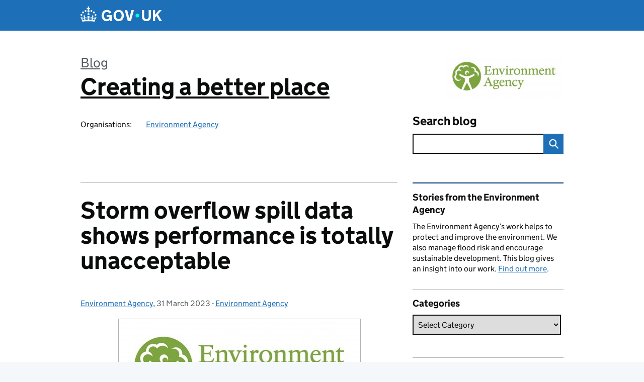

--- FILE ---
content_type: text/html; charset=UTF-8
request_url: https://environmentagency.blog.gov.uk/2023/03/31/storm-overflow-spill-data-shows-performance-is-totally-unacceptable/
body_size: 21461
content:
<!DOCTYPE html>
<html lang="en" class="govuk-template--rebranded">
	<head>
		<meta charset="utf-8">

		<meta name="viewport" content="width=device-width, initial-scale=1, viewport-fit=cover">
		<meta name="theme-color" content="#0b0c0c">

		<link rel="icon" sizes="48x48" href="https://environmentagency.blog.gov.uk/wp-content/themes/gds-blogs/build/node_modules/govuk-frontend/dist/govuk/assets/rebrand/images/favicon.ico">
		<link rel="icon" sizes="any" href="https://environmentagency.blog.gov.uk/wp-content/themes/gds-blogs/build/node_modules/govuk-frontend/dist/govuk/assets/rebrand/images/favicon.svg" type="image/svg+xml">
		<link rel="mask-icon" href="https://environmentagency.blog.gov.uk/wp-content/themes/gds-blogs/build/node_modules/govuk-frontend/dist/govuk/assets/rebrand/images/govuk-icon-mask.svg" color="#0b0c0c">
		<link rel="apple-touch-icon" href="https://environmentagency.blog.gov.uk/wp-content/themes/gds-blogs/build/node_modules/govuk-frontend/dist/govuk/assets/rebrand/images/govuk-icon-180.png">
		<link rel="manifest" href="https://environmentagency.blog.gov.uk/wp-content/themes/gds-blogs/build/node_modules/govuk-frontend/dist/govuk/assets/rebrand/manifest.json">

		<!--||  JM Twitter Cards by jmau111 v14.1.0  ||-->
<meta name="twitter:card" content="summary">
<meta name="twitter:creator" content="@EnvAgency">
<meta name="twitter:site" content="@EnvAgency">
<meta name="twitter:title" content="Storm overflow spill data shows performance is totally unacceptable">
<meta name="twitter:description" content="Today, 31 March 2023, the Environment Agency has published the water companies’ event duration monitoring data.">
<meta name="twitter:image" content="https://environmentagency.blog.gov.uk/wp-content/uploads/sites/84/2023/03/EA.jpg">
<!--||  /JM Twitter Cards by jmau111 v14.1.0  ||-->
<title>Storm overflow spill data shows performance is totally unacceptable &#8211; Creating a better place</title>
<meta name='robots' content='max-image-preview:large' />
<link rel='dns-prefetch' href='//cc.cdn.civiccomputing.com' />
<link rel='dns-prefetch' href='//environmentagency.blog.gov.uk' />
<link rel="alternate" type="application/atom+xml" title="Creating a better place &raquo; Feed" href="https://environmentagency.blog.gov.uk/feed/" />
<link rel="alternate" title="oEmbed (JSON)" type="application/json+oembed" href="https://environmentagency.blog.gov.uk/wp-json/oembed/1.0/embed?url=https%3A%2F%2Fenvironmentagency.blog.gov.uk%2F2023%2F03%2F31%2Fstorm-overflow-spill-data-shows-performance-is-totally-unacceptable%2F" />
<link rel="alternate" title="oEmbed (XML)" type="text/xml+oembed" href="https://environmentagency.blog.gov.uk/wp-json/oembed/1.0/embed?url=https%3A%2F%2Fenvironmentagency.blog.gov.uk%2F2023%2F03%2F31%2Fstorm-overflow-spill-data-shows-performance-is-totally-unacceptable%2F&#038;format=xml" />
<style id='wp-img-auto-sizes-contain-inline-css'>
img:is([sizes=auto i],[sizes^="auto," i]){contain-intrinsic-size:3000px 1500px}
/*# sourceURL=wp-img-auto-sizes-contain-inline-css */
</style>
<style id='wp-block-library-inline-css'>
:root{--wp-block-synced-color:#7a00df;--wp-block-synced-color--rgb:122,0,223;--wp-bound-block-color:var(--wp-block-synced-color);--wp-editor-canvas-background:#ddd;--wp-admin-theme-color:#007cba;--wp-admin-theme-color--rgb:0,124,186;--wp-admin-theme-color-darker-10:#006ba1;--wp-admin-theme-color-darker-10--rgb:0,107,160.5;--wp-admin-theme-color-darker-20:#005a87;--wp-admin-theme-color-darker-20--rgb:0,90,135;--wp-admin-border-width-focus:2px}@media (min-resolution:192dpi){:root{--wp-admin-border-width-focus:1.5px}}.wp-element-button{cursor:pointer}:root .has-very-light-gray-background-color{background-color:#eee}:root .has-very-dark-gray-background-color{background-color:#313131}:root .has-very-light-gray-color{color:#eee}:root .has-very-dark-gray-color{color:#313131}:root .has-vivid-green-cyan-to-vivid-cyan-blue-gradient-background{background:linear-gradient(135deg,#00d084,#0693e3)}:root .has-purple-crush-gradient-background{background:linear-gradient(135deg,#34e2e4,#4721fb 50%,#ab1dfe)}:root .has-hazy-dawn-gradient-background{background:linear-gradient(135deg,#faaca8,#dad0ec)}:root .has-subdued-olive-gradient-background{background:linear-gradient(135deg,#fafae1,#67a671)}:root .has-atomic-cream-gradient-background{background:linear-gradient(135deg,#fdd79a,#004a59)}:root .has-nightshade-gradient-background{background:linear-gradient(135deg,#330968,#31cdcf)}:root .has-midnight-gradient-background{background:linear-gradient(135deg,#020381,#2874fc)}:root{--wp--preset--font-size--normal:16px;--wp--preset--font-size--huge:42px}.has-regular-font-size{font-size:1em}.has-larger-font-size{font-size:2.625em}.has-normal-font-size{font-size:var(--wp--preset--font-size--normal)}.has-huge-font-size{font-size:var(--wp--preset--font-size--huge)}.has-text-align-center{text-align:center}.has-text-align-left{text-align:left}.has-text-align-right{text-align:right}.has-fit-text{white-space:nowrap!important}#end-resizable-editor-section{display:none}.aligncenter{clear:both}.items-justified-left{justify-content:flex-start}.items-justified-center{justify-content:center}.items-justified-right{justify-content:flex-end}.items-justified-space-between{justify-content:space-between}.screen-reader-text{border:0;clip-path:inset(50%);height:1px;margin:-1px;overflow:hidden;padding:0;position:absolute;width:1px;word-wrap:normal!important}.screen-reader-text:focus{background-color:#ddd;clip-path:none;color:#444;display:block;font-size:1em;height:auto;left:5px;line-height:normal;padding:15px 23px 14px;text-decoration:none;top:5px;width:auto;z-index:100000}html :where(.has-border-color){border-style:solid}html :where([style*=border-top-color]){border-top-style:solid}html :where([style*=border-right-color]){border-right-style:solid}html :where([style*=border-bottom-color]){border-bottom-style:solid}html :where([style*=border-left-color]){border-left-style:solid}html :where([style*=border-width]){border-style:solid}html :where([style*=border-top-width]){border-top-style:solid}html :where([style*=border-right-width]){border-right-style:solid}html :where([style*=border-bottom-width]){border-bottom-style:solid}html :where([style*=border-left-width]){border-left-style:solid}html :where(img[class*=wp-image-]){height:auto;max-width:100%}:where(figure){margin:0 0 1em}html :where(.is-position-sticky){--wp-admin--admin-bar--position-offset:var(--wp-admin--admin-bar--height,0px)}@media screen and (max-width:600px){html :where(.is-position-sticky){--wp-admin--admin-bar--position-offset:0px}}

/*# sourceURL=wp-block-library-inline-css */
</style><style id='global-styles-inline-css'>
:root{--wp--preset--aspect-ratio--square: 1;--wp--preset--aspect-ratio--4-3: 4/3;--wp--preset--aspect-ratio--3-4: 3/4;--wp--preset--aspect-ratio--3-2: 3/2;--wp--preset--aspect-ratio--2-3: 2/3;--wp--preset--aspect-ratio--16-9: 16/9;--wp--preset--aspect-ratio--9-16: 9/16;--wp--preset--color--black: var(--wp--custom--govuk-color--black);--wp--preset--color--cyan-bluish-gray: #abb8c3;--wp--preset--color--white: var(--wp--custom--govuk-color--white);--wp--preset--color--pale-pink: #f78da7;--wp--preset--color--vivid-red: #cf2e2e;--wp--preset--color--luminous-vivid-orange: #ff6900;--wp--preset--color--luminous-vivid-amber: #fcb900;--wp--preset--color--light-green-cyan: #7bdcb5;--wp--preset--color--vivid-green-cyan: #00d084;--wp--preset--color--pale-cyan-blue: #8ed1fc;--wp--preset--color--vivid-cyan-blue: #0693e3;--wp--preset--color--vivid-purple: #9b51e0;--wp--preset--color--dark-grey: var(--wp--custom--govuk-color--dark-grey);--wp--preset--color--mid-grey: var(--wp--custom--govuk-color--mid-grey);--wp--preset--color--light-grey: var(--wp--custom--govuk-color--light-grey);--wp--preset--color--blue: var(--wp--custom--govuk-color--blue);--wp--preset--color--green: var(--wp--custom--govuk-color--green);--wp--preset--color--turquoise: var(--wp--custom--govuk-color--turquoise);--wp--preset--gradient--vivid-cyan-blue-to-vivid-purple: linear-gradient(135deg,rgb(6,147,227) 0%,rgb(155,81,224) 100%);--wp--preset--gradient--light-green-cyan-to-vivid-green-cyan: linear-gradient(135deg,rgb(122,220,180) 0%,rgb(0,208,130) 100%);--wp--preset--gradient--luminous-vivid-amber-to-luminous-vivid-orange: linear-gradient(135deg,rgb(252,185,0) 0%,rgb(255,105,0) 100%);--wp--preset--gradient--luminous-vivid-orange-to-vivid-red: linear-gradient(135deg,rgb(255,105,0) 0%,rgb(207,46,46) 100%);--wp--preset--gradient--very-light-gray-to-cyan-bluish-gray: linear-gradient(135deg,rgb(238,238,238) 0%,rgb(169,184,195) 100%);--wp--preset--gradient--cool-to-warm-spectrum: linear-gradient(135deg,rgb(74,234,220) 0%,rgb(151,120,209) 20%,rgb(207,42,186) 40%,rgb(238,44,130) 60%,rgb(251,105,98) 80%,rgb(254,248,76) 100%);--wp--preset--gradient--blush-light-purple: linear-gradient(135deg,rgb(255,206,236) 0%,rgb(152,150,240) 100%);--wp--preset--gradient--blush-bordeaux: linear-gradient(135deg,rgb(254,205,165) 0%,rgb(254,45,45) 50%,rgb(107,0,62) 100%);--wp--preset--gradient--luminous-dusk: linear-gradient(135deg,rgb(255,203,112) 0%,rgb(199,81,192) 50%,rgb(65,88,208) 100%);--wp--preset--gradient--pale-ocean: linear-gradient(135deg,rgb(255,245,203) 0%,rgb(182,227,212) 50%,rgb(51,167,181) 100%);--wp--preset--gradient--electric-grass: linear-gradient(135deg,rgb(202,248,128) 0%,rgb(113,206,126) 100%);--wp--preset--gradient--midnight: linear-gradient(135deg,rgb(2,3,129) 0%,rgb(40,116,252) 100%);--wp--preset--font-size--small: 13px;--wp--preset--font-size--medium: 20px;--wp--preset--font-size--large: 36px;--wp--preset--font-size--x-large: 42px;--wp--preset--spacing--20: 0.44rem;--wp--preset--spacing--30: 0.67rem;--wp--preset--spacing--40: 1rem;--wp--preset--spacing--50: 1.5rem;--wp--preset--spacing--60: 2.25rem;--wp--preset--spacing--70: 3.38rem;--wp--preset--spacing--80: 5.06rem;--wp--preset--spacing--1: 0.3125rem;--wp--preset--spacing--2: 0.625rem;--wp--preset--spacing--3: 0.9375rem;--wp--preset--spacing--4: clamp(0.9375rem, (100vw - 40rem) * 1000, 1.25rem);--wp--preset--spacing--5: clamp(0.9375rem, (100vw - 40rem) * 1000, 1.5625rem);--wp--preset--spacing--6: clamp(1.25rem, (100vw - 40rem) * 1000, 1.875rem);--wp--preset--spacing--7: clamp(1.5625rem, (100vw - 40rem) * 1000, 2.5rem);--wp--preset--spacing--8: clamp(1.875rem, (100vw - 40rem) * 1000, 3.125rem);--wp--preset--spacing--9: clamp(2.5rem, (100vw - 40rem) * 1000, 3.75rem);--wp--preset--shadow--natural: 6px 6px 9px rgba(0, 0, 0, 0.2);--wp--preset--shadow--deep: 12px 12px 50px rgba(0, 0, 0, 0.4);--wp--preset--shadow--sharp: 6px 6px 0px rgba(0, 0, 0, 0.2);--wp--preset--shadow--outlined: 6px 6px 0px -3px rgb(255, 255, 255), 6px 6px rgb(0, 0, 0);--wp--preset--shadow--crisp: 6px 6px 0px rgb(0, 0, 0);--wp--custom--govuk-color--black: #0b0c0c;--wp--custom--govuk-color--dark-grey: #505a5f;--wp--custom--govuk-color--mid-grey: #b1b4b6;--wp--custom--govuk-color--light-grey: #f3f2f1;--wp--custom--govuk-color--white: #ffffff;--wp--custom--govuk-color--blue: #1d70b8;--wp--custom--govuk-color--green: #00703c;--wp--custom--govuk-color--turquoise: #28a197;}:root { --wp--style--global--content-size: 630px;--wp--style--global--wide-size: 960px; }:where(body) { margin: 0; }.wp-site-blocks > .alignleft { float: left; margin-right: 2em; }.wp-site-blocks > .alignright { float: right; margin-left: 2em; }.wp-site-blocks > .aligncenter { justify-content: center; margin-left: auto; margin-right: auto; }:where(.is-layout-flex){gap: 0.5em;}:where(.is-layout-grid){gap: 0.5em;}.is-layout-flow > .alignleft{float: left;margin-inline-start: 0;margin-inline-end: 2em;}.is-layout-flow > .alignright{float: right;margin-inline-start: 2em;margin-inline-end: 0;}.is-layout-flow > .aligncenter{margin-left: auto !important;margin-right: auto !important;}.is-layout-constrained > .alignleft{float: left;margin-inline-start: 0;margin-inline-end: 2em;}.is-layout-constrained > .alignright{float: right;margin-inline-start: 2em;margin-inline-end: 0;}.is-layout-constrained > .aligncenter{margin-left: auto !important;margin-right: auto !important;}.is-layout-constrained > :where(:not(.alignleft):not(.alignright):not(.alignfull)){max-width: var(--wp--style--global--content-size);margin-left: auto !important;margin-right: auto !important;}.is-layout-constrained > .alignwide{max-width: var(--wp--style--global--wide-size);}body .is-layout-flex{display: flex;}.is-layout-flex{flex-wrap: wrap;align-items: center;}.is-layout-flex > :is(*, div){margin: 0;}body .is-layout-grid{display: grid;}.is-layout-grid > :is(*, div){margin: 0;}body{padding-top: 0px;padding-right: 0px;padding-bottom: 0px;padding-left: 0px;}a:where(:not(.wp-element-button)){text-decoration: underline;}:root :where(.wp-element-button, .wp-block-button__link){background-color: #32373c;border-width: 0;color: #fff;font-family: inherit;font-size: inherit;font-style: inherit;font-weight: inherit;letter-spacing: inherit;line-height: inherit;padding-top: calc(0.667em + 2px);padding-right: calc(1.333em + 2px);padding-bottom: calc(0.667em + 2px);padding-left: calc(1.333em + 2px);text-decoration: none;text-transform: inherit;}.has-black-color{color: var(--wp--preset--color--black) !important;}.has-cyan-bluish-gray-color{color: var(--wp--preset--color--cyan-bluish-gray) !important;}.has-white-color{color: var(--wp--preset--color--white) !important;}.has-pale-pink-color{color: var(--wp--preset--color--pale-pink) !important;}.has-vivid-red-color{color: var(--wp--preset--color--vivid-red) !important;}.has-luminous-vivid-orange-color{color: var(--wp--preset--color--luminous-vivid-orange) !important;}.has-luminous-vivid-amber-color{color: var(--wp--preset--color--luminous-vivid-amber) !important;}.has-light-green-cyan-color{color: var(--wp--preset--color--light-green-cyan) !important;}.has-vivid-green-cyan-color{color: var(--wp--preset--color--vivid-green-cyan) !important;}.has-pale-cyan-blue-color{color: var(--wp--preset--color--pale-cyan-blue) !important;}.has-vivid-cyan-blue-color{color: var(--wp--preset--color--vivid-cyan-blue) !important;}.has-vivid-purple-color{color: var(--wp--preset--color--vivid-purple) !important;}.has-dark-grey-color{color: var(--wp--preset--color--dark-grey) !important;}.has-mid-grey-color{color: var(--wp--preset--color--mid-grey) !important;}.has-light-grey-color{color: var(--wp--preset--color--light-grey) !important;}.has-blue-color{color: var(--wp--preset--color--blue) !important;}.has-green-color{color: var(--wp--preset--color--green) !important;}.has-turquoise-color{color: var(--wp--preset--color--turquoise) !important;}.has-black-background-color{background-color: var(--wp--preset--color--black) !important;}.has-cyan-bluish-gray-background-color{background-color: var(--wp--preset--color--cyan-bluish-gray) !important;}.has-white-background-color{background-color: var(--wp--preset--color--white) !important;}.has-pale-pink-background-color{background-color: var(--wp--preset--color--pale-pink) !important;}.has-vivid-red-background-color{background-color: var(--wp--preset--color--vivid-red) !important;}.has-luminous-vivid-orange-background-color{background-color: var(--wp--preset--color--luminous-vivid-orange) !important;}.has-luminous-vivid-amber-background-color{background-color: var(--wp--preset--color--luminous-vivid-amber) !important;}.has-light-green-cyan-background-color{background-color: var(--wp--preset--color--light-green-cyan) !important;}.has-vivid-green-cyan-background-color{background-color: var(--wp--preset--color--vivid-green-cyan) !important;}.has-pale-cyan-blue-background-color{background-color: var(--wp--preset--color--pale-cyan-blue) !important;}.has-vivid-cyan-blue-background-color{background-color: var(--wp--preset--color--vivid-cyan-blue) !important;}.has-vivid-purple-background-color{background-color: var(--wp--preset--color--vivid-purple) !important;}.has-dark-grey-background-color{background-color: var(--wp--preset--color--dark-grey) !important;}.has-mid-grey-background-color{background-color: var(--wp--preset--color--mid-grey) !important;}.has-light-grey-background-color{background-color: var(--wp--preset--color--light-grey) !important;}.has-blue-background-color{background-color: var(--wp--preset--color--blue) !important;}.has-green-background-color{background-color: var(--wp--preset--color--green) !important;}.has-turquoise-background-color{background-color: var(--wp--preset--color--turquoise) !important;}.has-black-border-color{border-color: var(--wp--preset--color--black) !important;}.has-cyan-bluish-gray-border-color{border-color: var(--wp--preset--color--cyan-bluish-gray) !important;}.has-white-border-color{border-color: var(--wp--preset--color--white) !important;}.has-pale-pink-border-color{border-color: var(--wp--preset--color--pale-pink) !important;}.has-vivid-red-border-color{border-color: var(--wp--preset--color--vivid-red) !important;}.has-luminous-vivid-orange-border-color{border-color: var(--wp--preset--color--luminous-vivid-orange) !important;}.has-luminous-vivid-amber-border-color{border-color: var(--wp--preset--color--luminous-vivid-amber) !important;}.has-light-green-cyan-border-color{border-color: var(--wp--preset--color--light-green-cyan) !important;}.has-vivid-green-cyan-border-color{border-color: var(--wp--preset--color--vivid-green-cyan) !important;}.has-pale-cyan-blue-border-color{border-color: var(--wp--preset--color--pale-cyan-blue) !important;}.has-vivid-cyan-blue-border-color{border-color: var(--wp--preset--color--vivid-cyan-blue) !important;}.has-vivid-purple-border-color{border-color: var(--wp--preset--color--vivid-purple) !important;}.has-dark-grey-border-color{border-color: var(--wp--preset--color--dark-grey) !important;}.has-mid-grey-border-color{border-color: var(--wp--preset--color--mid-grey) !important;}.has-light-grey-border-color{border-color: var(--wp--preset--color--light-grey) !important;}.has-blue-border-color{border-color: var(--wp--preset--color--blue) !important;}.has-green-border-color{border-color: var(--wp--preset--color--green) !important;}.has-turquoise-border-color{border-color: var(--wp--preset--color--turquoise) !important;}.has-vivid-cyan-blue-to-vivid-purple-gradient-background{background: var(--wp--preset--gradient--vivid-cyan-blue-to-vivid-purple) !important;}.has-light-green-cyan-to-vivid-green-cyan-gradient-background{background: var(--wp--preset--gradient--light-green-cyan-to-vivid-green-cyan) !important;}.has-luminous-vivid-amber-to-luminous-vivid-orange-gradient-background{background: var(--wp--preset--gradient--luminous-vivid-amber-to-luminous-vivid-orange) !important;}.has-luminous-vivid-orange-to-vivid-red-gradient-background{background: var(--wp--preset--gradient--luminous-vivid-orange-to-vivid-red) !important;}.has-very-light-gray-to-cyan-bluish-gray-gradient-background{background: var(--wp--preset--gradient--very-light-gray-to-cyan-bluish-gray) !important;}.has-cool-to-warm-spectrum-gradient-background{background: var(--wp--preset--gradient--cool-to-warm-spectrum) !important;}.has-blush-light-purple-gradient-background{background: var(--wp--preset--gradient--blush-light-purple) !important;}.has-blush-bordeaux-gradient-background{background: var(--wp--preset--gradient--blush-bordeaux) !important;}.has-luminous-dusk-gradient-background{background: var(--wp--preset--gradient--luminous-dusk) !important;}.has-pale-ocean-gradient-background{background: var(--wp--preset--gradient--pale-ocean) !important;}.has-electric-grass-gradient-background{background: var(--wp--preset--gradient--electric-grass) !important;}.has-midnight-gradient-background{background: var(--wp--preset--gradient--midnight) !important;}.has-small-font-size{font-size: var(--wp--preset--font-size--small) !important;}.has-medium-font-size{font-size: var(--wp--preset--font-size--medium) !important;}.has-large-font-size{font-size: var(--wp--preset--font-size--large) !important;}.has-x-large-font-size{font-size: var(--wp--preset--font-size--x-large) !important;}
/*# sourceURL=global-styles-inline-css */
</style>

<link rel='stylesheet' id='dxw-digest-css' href='https://environmentagency.blog.gov.uk/wp-content/plugins/dxw-digest/app/../assets/css/dxw-digest.css?ver=6.9' media='all' />
<link rel='stylesheet' id='main-css' href='https://environmentagency.blog.gov.uk/wp-content/themes/gds-blogs/build/main-ea947e790af0236d9d684cfb08763f9b75a94f19.min.css?ver=6.9' media='all' />
<link rel='stylesheet' id='aurora-heatmap-css' href='https://environmentagency.blog.gov.uk/wp-content/plugins/aurora-heatmap/style.css?ver=1.7.1' media='all' />
<script src="https://environmentagency.blog.gov.uk/wp-includes/js/jquery/jquery.min.js?ver=3.7.1" id="jquery-core-js"></script>
<script src="https://environmentagency.blog.gov.uk/wp-includes/js/jquery/jquery-migrate.min.js?ver=3.4.1" id="jquery-migrate-js"></script>
<script src="https://environmentagency.blog.gov.uk/wp-content/themes/gds-blogs/build/main-1a574665cb89c6954a0fc51bba2076ee798236b6.min.js?ver=6.9" id="main-js"></script>
<script src="https://cc.cdn.civiccomputing.com/9/cookieControl-9.x.min.js?ver=6.9" id="cookieControl-js"></script>
<script id="cookieControlConfig-js-extra">
var cookieControlSettings = {"apiKey":"c8b1d37ba682b6d122f1360da011322b3b755539","product":"PRO","domain":"environmentagency.blog.gov.uk"};
//# sourceURL=cookieControlConfig-js-extra
</script>
<script src="https://environmentagency.blog.gov.uk/wp-content/plugins/gds-cookies-and-analytics/assets/cookieControlConfig.js?ver=6.9" id="cookieControlConfig-js"></script>
<script src="https://environmentagency.blog.gov.uk/wp-content/plugins/dxw-digest/app/../assets/js/dxw-digest.js?ver=6.9" id="dxw-digest-js"></script>
<script src="https://environmentagency.blog.gov.uk/wp-content/themes/gds-blogs/build/govuk-frontend-load.js?ver=6.9" id="govuk-frontend-js" type="module"></script>
<script id="aurora-heatmap-js-extra">
var aurora_heatmap = {"_mode":"reporter","ajax_url":"https://environmentagency.blog.gov.uk/wp-admin/admin-ajax.php","action":"aurora_heatmap","reports":"click_pc,click_mobile","debug":"0","ajax_delay_time":"3000","ajax_interval":"10","ajax_bulk":null};
//# sourceURL=aurora-heatmap-js-extra
</script>
<script src="https://environmentagency.blog.gov.uk/wp-content/plugins/aurora-heatmap/js/aurora-heatmap.min.js?ver=1.7.1" id="aurora-heatmap-js"></script>
<link rel="canonical" href="https://environmentagency.blog.gov.uk/2023/03/31/storm-overflow-spill-data-shows-performance-is-totally-unacceptable/" />
<meta property="og:image" content="https://environmentagency.blog.gov.uk/wp-content/uploads/sites/84/2023/03/EA.jpg">
	<meta name="description" content="Today, 31 March 2023, the Environment Agency has published the water companies’ event duration monitoring data.">

	</head>
	<body class="wp-singular post-template-default single single-post postid-6930 single-format-standard wp-theme-gds-blogs govuk-template__body">
		<script>
document.body.className += ' js-enabled' + ('noModule' in HTMLScriptElement.prototype ? ' govuk-frontend-supported' : '');
</script>

		<a href="#content" class="govuk-skip-link" data-module="govuk-skip-link">Skip to main content</a>
		<header class="govuk-header" data-module="govuk-header">
			<div class="govuk-header__container govuk-width-container">
				<div class="govuk-header__logo">
					<a href="https://www.gov.uk/" title="Go to the GOV.UK homepage" id="logo" class="govuk-header__link govuk-header__link--homepage">  
						<svg
							focusable="false"
							role="img"
							xmlns="http://www.w3.org/2000/svg"
							viewBox="0 0 324 60"
							height="30"
							width="162"
							fill="currentcolor"
							class="govuk-header__logotype"
							aria-label="GOV.UK">
							<title>GOV.UK</title>
							<g>
								<circle cx="20" cy="17.6" r="3.7"></circle>
								<circle cx="10.2" cy="23.5" r="3.7"></circle>
								<circle cx="3.7" cy="33.2" r="3.7"></circle>
								<circle cx="31.7" cy="30.6" r="3.7"></circle>
								<circle cx="43.3" cy="17.6" r="3.7"></circle>
								<circle cx="53.2" cy="23.5" r="3.7"></circle>
								<circle cx="59.7" cy="33.2" r="3.7"></circle>
								<circle cx="31.7" cy="30.6" r="3.7"></circle>
								<path d="M33.1,9.8c.2-.1.3-.3.5-.5l4.6,2.4v-6.8l-4.6,1.5c-.1-.2-.3-.3-.5-.5l1.9-5.9h-6.7l1.9,5.9c-.2.1-.3.3-.5.5l-4.6-1.5v6.8l4.6-2.4c.1.2.3.3.5.5l-2.6,8c-.9,2.8,1.2,5.7,4.1,5.7h0c3,0,5.1-2.9,4.1-5.7l-2.6-8ZM37,37.9s-3.4,3.8-4.1,6.1c2.2,0,4.2-.5,6.4-2.8l-.7,8.5c-2-2.8-4.4-4.1-5.7-3.8.1,3.1.5,6.7,5.8,7.2,3.7.3,6.7-1.5,7-3.8.4-2.6-2-4.3-3.7-1.6-1.4-4.5,2.4-6.1,4.9-3.2-1.9-4.5-1.8-7.7,2.4-10.9,3,4,2.6,7.3-1.2,11.1,2.4-1.3,6.2,0,4,4.6-1.2-2.8-3.7-2.2-4.2.2-.3,1.7.7,3.7,3,4.2,1.9.3,4.7-.9,7-5.9-1.3,0-2.4.7-3.9,1.7l2.4-8c.6,2.3,1.4,3.7,2.2,4.5.6-1.6.5-2.8,0-5.3l5,1.8c-2.6,3.6-5.2,8.7-7.3,17.5-7.4-1.1-15.7-1.7-24.5-1.7h0c-8.8,0-17.1.6-24.5,1.7-2.1-8.9-4.7-13.9-7.3-17.5l5-1.8c-.5,2.5-.6,3.7,0,5.3.8-.8,1.6-2.3,2.2-4.5l2.4,8c-1.5-1-2.6-1.7-3.9-1.7,2.3,5,5.2,6.2,7,5.9,2.3-.4,3.3-2.4,3-4.2-.5-2.4-3-3.1-4.2-.2-2.2-4.6,1.6-6,4-4.6-3.7-3.7-4.2-7.1-1.2-11.1,4.2,3.2,4.3,6.4,2.4,10.9,2.5-2.8,6.3-1.3,4.9,3.2-1.8-2.7-4.1-1-3.7,1.6.3,2.3,3.3,4.1,7,3.8,5.4-.5,5.7-4.2,5.8-7.2-1.3-.2-3.7,1-5.7,3.8l-.7-8.5c2.2,2.3,4.2,2.7,6.4,2.8-.7-2.3-4.1-6.1-4.1-6.1h10.6,0Z"></path>
							</g>
							<circle class="govuk-logo-dot" cx="226" cy="36" r="7.3"></circle>
							<path d="M93.94 41.25c.4 1.81 1.2 3.21 2.21 4.62 1 1.4 2.21 2.41 3.61 3.21s3.21 1.2 5.22 1.2 3.61-.4 4.82-1c1.4-.6 2.41-1.4 3.21-2.41.8-1 1.4-2.01 1.61-3.01s.4-2.01.4-3.01v.14h-10.86v-7.02h20.07v24.08h-8.03v-5.56c-.6.8-1.38 1.61-2.19 2.41-.8.8-1.81 1.2-2.81 1.81-1 .4-2.21.8-3.41 1.2s-2.41.4-3.81.4a18.56 18.56 0 0 1-14.65-6.63c-1.6-2.01-3.01-4.41-3.81-7.02s-1.4-5.62-1.4-8.83.4-6.02 1.4-8.83a20.45 20.45 0 0 1 19.46-13.65c3.21 0 4.01.2 5.82.8 1.81.4 3.61 1.2 5.02 2.01 1.61.8 2.81 2.01 4.01 3.21s2.21 2.61 2.81 4.21l-7.63 4.41c-.4-1-1-1.81-1.61-2.61-.6-.8-1.4-1.4-2.21-2.01-.8-.6-1.81-1-2.81-1.4-1-.4-2.21-.4-3.61-.4-2.01 0-3.81.4-5.22 1.2-1.4.8-2.61 1.81-3.61 3.21s-1.61 2.81-2.21 4.62c-.4 1.81-.6 3.71-.6 5.42s.8 5.22.8 5.22Zm57.8-27.9c3.21 0 6.22.6 8.63 1.81 2.41 1.2 4.82 2.81 6.62 4.82S170.2 24.39 171 27s1.4 5.62 1.4 8.83-.4 6.02-1.4 8.83-2.41 5.02-4.01 7.02-4.01 3.61-6.62 4.82-5.42 1.81-8.63 1.81-6.22-.6-8.63-1.81-4.82-2.81-6.42-4.82-3.21-4.41-4.01-7.02-1.4-5.62-1.4-8.83.4-6.02 1.4-8.83 2.41-5.02 4.01-7.02 4.01-3.61 6.42-4.82 5.42-1.81 8.63-1.81Zm0 36.73c1.81 0 3.61-.4 5.02-1s2.61-1.81 3.61-3.01 1.81-2.81 2.21-4.41c.4-1.81.8-3.61.8-5.62 0-2.21-.2-4.21-.8-6.02s-1.2-3.21-2.21-4.62c-1-1.2-2.21-2.21-3.61-3.01s-3.21-1-5.02-1-3.61.4-5.02 1c-1.4.8-2.61 1.81-3.61 3.01s-1.81 2.81-2.21 4.62c-.4 1.81-.8 3.61-.8 5.62 0 2.41.2 4.21.8 6.02.4 1.81 1.2 3.21 2.21 4.41s2.21 2.21 3.61 3.01c1.4.8 3.21 1 5.02 1Zm36.32 7.96-12.24-44.15h9.83l8.43 32.77h.4l8.23-32.77h9.83L200.3 58.04h-12.24Zm74.14-7.96c2.18 0 3.51-.6 3.51-.6 1.2-.6 2.01-1 2.81-1.81s1.4-1.81 1.81-2.81a13 13 0 0 0 .8-4.01V13.9h8.63v28.15c0 2.41-.4 4.62-1.4 6.62-.8 2.01-2.21 3.61-3.61 5.02s-3.41 2.41-5.62 3.21-4.62 1.2-7.02 1.2-5.02-.4-7.02-1.2c-2.21-.8-4.01-1.81-5.62-3.21s-2.81-3.01-3.61-5.02-1.4-4.21-1.4-6.62V13.9h8.63v26.95c0 1.61.2 3.01.8 4.01.4 1.2 1.2 2.21 2.01 2.81.8.8 1.81 1.4 2.81 1.81 0 0 1.34.6 3.51.6Zm34.22-36.18v18.92l15.65-18.92h10.82l-15.03 17.32 16.03 26.83h-10.21l-11.44-20.21-5.62 6.22v13.99h-8.83V13.9"></path>
						</svg>
					</a>
				</div>
			</div>
		</header>

				<div class="govuk-width-container">
    <header class="header" aria-label="blog name">
    <div class="govuk-grid-row">

        
        <div class="govuk-grid-column-two-thirds">
            <div class="blog-title govuk-heading-xl">
                <span class="blog"><a href="https://www.blog.gov.uk/">Blog</a></span><span class="govuk-visually-hidden">:</span>
                <a href="https://environmentagency.blog.gov.uk">Creating a better place</a>
            </div>

                            <div class="bottom blog-meta">
                                                    <dl>
                                <dt>Organisations:</dt>
                                <dd><a href="https://www.gov.uk/government/organisations/environment-agency">Environment Agency</a></dd>
                            </dl>
                                                                </div>
                    </div>

        <div class="govuk-grid-column-one-third">
                                        <div class="logo-container hidden-mobile">
                    <img src="https://environmentagency.blog.gov.uk/wp-content/uploads/sites/84/2014/03/EAlogo-310x118.jpg" alt="Creating a better place">
                </div>
                        <div class="bottom search-container">
                <form role="search" method="get" id="searchform" class="form-search" action="https://environmentagency.blog.gov.uk/">
    <label class="govuk-label govuk-label--m" for="s">Search blog</label>
    <div class="search-input-wrapper">
        <input enterkeyhint="search" title="Search" type="search" value="" name="s" id="s" class="search-query">
        <input type="submit" id="searchsubmit" value="Search" class="btn">
    </div>
</form>
            </div>
        </div>

    </div>

    
</header>
      <main id="content" class="govuk-grid-row">
    <div class="govuk-grid-column-two-thirds main-content">
		    <article class="govuk-clearfix post-6930 post type-post status-publish format-standard has-post-thumbnail hentry category-environment-agency tag-event-duration-monitors">
        <div class="visible-print">
            <p>https://environmentagency.blog.gov.uk/2023/03/31/storm-overflow-spill-data-shows-performance-is-totally-unacceptable/</p>
        </div>
        <header>
            <h1 class="govuk-heading-xl">Storm overflow spill data shows performance is totally unacceptable</h1>
			<div class="govuk-body-s">
		<span class="govuk-visually-hidden">Posted by: </span>
	<a href="https://environmentagency.blog.gov.uk/author/angusanderson/" title="Posts by Environment Agency" class="author url fn" rel="author">Environment Agency</a>, 	<span class="govuk-visually-hidden">Posted on:</span>
	<time class="updated" datetime="2023-03-31T09:18:25+00:00">31 March 2023</time>
	-
	<span class="govuk-visually-hidden">Categories:</span>
	<a href="https://environmentagency.blog.gov.uk/category/environment-agency/" rel="category tag">Environment Agency</a>	</div>
        </header>
        <div class="entry-content">
			<figure id="attachment_6932" class="thumbnail wp-caption aligncenter" style="width: 480px"><img fetchpriority="high" decoding="async" class="wp-image-6932 size-full" src="https://environmentagency.blog.gov.uk/wp-content/uploads/sites/84/2023/03/EA.jpg" alt="Environment Agency logo " width="480" height="183" srcset="https://environmentagency.blog.gov.uk/wp-content/uploads/sites/84/2023/03/EA.jpg 480w, https://environmentagency.blog.gov.uk/wp-content/uploads/sites/84/2023/03/EA-310x118.jpg 310w" sizes="(max-width: 480px) 100vw, 480px" /><figcaption class="caption wp-caption-text">Environment Agency logo</figcaption></figure>
<p><strong>Storm overflow spill data shows performance is totally unacceptable</strong></p>
<p>On 31st March 2023, the Environment Agency released the water companies’ <a href="https://eur03.safelinks.protection.outlook.com/?url=https%3A%2F%2Fenvironment.data.gov.uk%2Fdataset%2F21e15f12-0df8-4bfc-b763-45226c16a8ac&amp;data=05%7C01%7Csuzanne.hamblin-boone%40environment-agency.gov.uk%7C682a23c726af4d15f5be08db31337c90%7C770a245002274c6290c74e38537f1102%7C0%7C0%7C638157869414750321%7CUnknown%7CTWFpbGZsb3d8eyJWIjoiMC4wLjAwMDAiLCJQIjoiV2luMzIiLCJBTiI6Ik1haWwiLCJXVCI6Mn0%3D%7C3000%7C%7C%7C&amp;sdata=Go6Y3EqGlDV2%2BNSeOelM8P%2FvZfMxzIqB%2B7U8sQqBstg%3D&amp;reserved=0">annual data on storm overflow spills.</a> We publish the official data to help hold the water industry to account following the installation of Event Duration Monitors.</p>
<p>This is the third year that we have published this Event Duration Monitoring (EDM) data, which shows how often storm overflows operated and for how long they discharged into the environment.</p>
<p>There had been some incorrect media reports detailing some of the EDM 2022 data. The official data shows EDM coverage is in fact 91%. In addition, in this year’s annual returns, there were a number of additional storm overflows reported by some water companies and some monitors are not operating as reliably as we expect.</p>
<p>It is the water companies’ responsibility to notify us about any storm overflow, pumping station or wastewater treatment works which does not have an environmental permit. They should apply for the permit as soon as possible after they identify the offending discharge.</p>
<p>The 2022 EDM data shows a decrease in spills, which reflects last year’s drier than average weather. Despite claims by some water companies, there is no evidence to show it is because of water company action. In fact, water companies only made improvements to 65 storm overflows last year – less than 0.5% of the overall total of overflows in the entire system – so we are very confident that water company action has not significantly contributed to the reduction in flows overall.</p>
<p>What is very clear from the data they have provided is that the number of spills they are allowing on the sewerage network is far too high and totally unacceptable. We are considering whether any action is required under our Enforcement and Sanctions Policy.</p>
<p>The Environment Agency has made water companies monitor their storm overflows to capture information on how they are performing. We have a statutory duty under the Environment Act 2021 to publish EDM data for water and sewerage companies operating wholly or mainly in England before 1 April each year.</p>
<p>Doing this has significantly driven up monitoring and transparency from water companies in recent years. The number of overflows monitored across the network has increased from 10% in 2015 to more than 91% in 2022. By the end of the year, 100% of storm overflows should have an Event Duration Monitor installed. This means we can all see the true extent of storm overflow spills, and the Environment Agency and government can direct water company investment to stop it.</p>
<p>We know that providing accessible data is an important step in understanding why, where and when storm overflows are used, but disclosure is only ever the beginning.</p>
<p>The water companies have rightly been condemned by government, the Environment Agency, campaigners and the public for allowing far too many sewage spills into rivers, and this data helps expose their record on discharges into the environment.</p>
<p>EDM data has informed the major criminal investigation into potential widespread non-compliance of water and sewerage companies at wastewater treatment works.</p>
<p><strong>Main findings from 2022 data</strong></p>
<p>The data from the 2022 EDM storm overflow annual returns from water and sewerage companies is summarised in the table below.  The full dataset and summary tables can be found at <a href="https://environment.data.gov.uk/dataset/21e15f12-0df8-4bfc-b763-45226c16a8ac">data.gov.uk</a></p>
<p><img decoding="async" class="size-large wp-image-6934 aligncenter" src="https://environmentagency.blog.gov.uk/wp-content/uploads/sites/84/2023/03/EDM-2022-Ann-Ret-620x135.jpg" alt="" width="620" height="135" srcset="https://environmentagency.blog.gov.uk/wp-content/uploads/sites/84/2023/03/EDM-2022-Ann-Ret-620x135.jpg 620w, https://environmentagency.blog.gov.uk/wp-content/uploads/sites/84/2023/03/EDM-2022-Ann-Ret-310x68.jpg 310w, https://environmentagency.blog.gov.uk/wp-content/uploads/sites/84/2023/03/EDM-2022-Ann-Ret-768x167.jpg 768w, https://environmentagency.blog.gov.uk/wp-content/uploads/sites/84/2023/03/EDM-2022-Ann-Ret-1536x335.jpg 1536w, https://environmentagency.blog.gov.uk/wp-content/uploads/sites/84/2023/03/EDM-2022-Ann-Ret.jpg 1712w" sizes="(max-width: 620px) 100vw, 620px" /></p>
<ul>
<li><strong>13,323</strong> (more than 91%) of England’s 14,580 storm overflows now have event duration monitors. We expect all water companies to achieve 100% coverage by the end of December 2023.</li>
<li>There was a 19% reduction in the number of spills compared to 2021 – from 372,533 to <strong>301,091</strong>. In addition the average number of monitored spills per overflow has reduced from 29 in 2021 to 23 in 2022. This was largely as a result of last year’s dry weather, rather than water company improvements</li>
<li>The total duration (hours) of monitored spill events in 2022 was <strong>1,754,921</strong> (a reduction of 34% compared to the 2,667,452 hours operation in 2021).</li>
<li>The overall percentage of storm overflows with monitoring devices has <strong>increased</strong> to 91% (<strong>13,340) </strong>in 2022 (up from 89% -12,707- of overflows in 2021).</li>
<li><strong>3</strong>% of storm overflows spilled more than 100 times in 2022 (5% in 2021); and <strong>18</strong>% of storm overflows did not spill in 2022 (this was 5% increase from 2021).</li>
<li><strong>48%</strong> of storm overflows discharged 10 or less times in 2022, an increase from 40% in 2021.</li>
<li>In this year’s annual returns, there were a number of additional storm overflows reported by some water companies. It is the water companies’ responsibility to notify us about any storm overflow, pumping station or wastewater treatment works which does not have an environmental permit.</li>
</ul>
<p><strong>Next steps</strong></p>
<p>The evidence from EDM clearly shows where water companies need to improve and where they should focus their investment to carry out improvements.</p>
<p>While the water companies acknowledge there is a colossal amount of work to do, we expected to see more pace and innovation in storm overflow maintenance and investment by now. We need to see water companies undertake urgent action, including thorough inspections of those storm overflows with the highest spills, and extensive maintenance programmes of their sewerage networks.</p>
<p>We will take action against water and sewerage companies if there are any unauthorised spills - this can range from advice and guidance, to criminal prosecutions for the small proportion of those causing the most polluting incidents. We do whatever will lead to the best outcome for the environment overall.</p>
<p>We will also be reviewing each water company return to determine if they are compliant with the EDM monitoring and reporting conditions in their permits. We expect EDM monitors to work reliably and be fixed quickly if it is not accurately reflecting spill count and duration.</p>
<p>We will use the data to inform our intelligence for investigations and to highlight the actions water companies need to take through tools such as the Water Industry National Environment Programme (WINEP). The upcoming PR24 is anticipated to see further investment in storm overflows through the WINEP.</p>
<p>Further information can be found here - <a href="https://eur03.safelinks.protection.outlook.com/?url=https%3A%2F%2Fdata.gov.uk%2Fdataset%2Fa1b25bcb-9d42-4227-9b3a-34782763f0c0%2Fwater-industry-national-environment-programme&amp;data=04%7C01%7Cmelinda.fewster%40environment-agency.gov.uk%7C585b8ac8e6f344e2b73b08da119fa104%7C770a245002274c6290c74e38537f1102%7C0%7C0%7C637841674548933730%7CUnknown%7CTWFpbGZsb3d8eyJWIjoiMC4wLjAwMDAiLCJQIjoiV2luMzIiLCJBTiI6Ik1haWwiLCJXVCI6Mn0%3D%7C3000&amp;sdata=NavOMkT%2BCBsZLrQ%2BXSg68%2FkdY1h79o4GvThL9b028j0%3D&amp;reserved=0">Water Industry National Environment Programme - data.gov.uk</a></p>
<p><strong>Storm Overflow Reduction Plan</strong></p>
<p>The Government’s Storm Overflow Reduction Plan, launched in September last year, sets targets for water companies to improve all overflows discharging into or near designated bathing waters and to improve 75% of overflows discharging to high priority nature sites by 2035. By 2050 this will apply to all remaining storm overflows, regardless of location.</p>
<p>Last month the Secretary of State asked water and sewerage companies to set an action plan on every storm overflow in England, prioritising those that are spilling more than a certain number of times a year, and those spilling into bathing waters and high priority nature sites and announced water companies will face higher penalties that are quicker and easier to enforce.</p>
        </div>
        <div class="footer single">
									<p class="govuk-body-s tags"><strong>Tags:</strong> <a href="https://environmentagency.blog.gov.uk/tag/event-duration-monitors/" rel="tag">Event Duration Monitors</a></p>        </div>
    </article>

    <nav class="page-numbers-container page-navigation" aria-label="Pagination">
        <div class="previous">
			<a href="https://environmentagency.blog.gov.uk/2023/03/28/permitting-a-new-nuclear-power-station-sizewell-c/" rel="prev">Permitting a new nuclear power station - Sizewell C</a>        </div>
        <div class="next">
			<a href="https://environmentagency.blog.gov.uk/2023/04/03/taking-the-rolls-royce-small-modular-reactor-smr-to-the-next-step/" rel="next">Taking the Rolls-Royce Small Modular Reactor (SMR) to the next step</a>        </div>
    </nav>

    <h2 class="govuk-visually-hidden">Sharing and comments</h2>
	
  <div class="icons-buttons">
    <h3>Share this page</h3>
    <ul>
      <li>
        <a target="_blank" href="https://twitter.com/intent/tweet?original_referer&amp;url=https%3A%2F%2Fenvironmentagency.blog.gov.uk%2F2023%2F03%2F31%2Fstorm-overflow-spill-data-shows-performance-is-totally-unacceptable%2F&amp;text=Storm+overflow+spill+data+shows+performance+is+totally+unacceptable" class="twitter">X (formerly Twitter)</a>
      </li>
      <li>
        <a target="_blank" href="https://www.facebook.com/sharer/sharer.php?u=https%3A%2F%2Fenvironmentagency.blog.gov.uk%2F2023%2F03%2F31%2Fstorm-overflow-spill-data-shows-performance-is-totally-unacceptable%2F" class="facebook">Facebook</a>
      </li>
      <li>
        <a target="_blank" href="https://www.linkedin.com/shareArticle?url=https%3A%2F%2Fenvironmentagency.blog.gov.uk%2F2023%2F03%2F31%2Fstorm-overflow-spill-data-shows-performance-is-totally-unacceptable%2F" class="linkedin">LinkedIn</a>
      </li>
      <li>
        <a href="mailto:?subject=I%20wanted%20to%20share%20this%20post%20with%20you%20from%20Creating%20a%20better%20place&amp;body=Storm%20overflow%20spill%20data%20shows%20performance%20is%20totally%20unacceptable%20https%3A%2F%2Fenvironmentagency.blog.gov.uk%2F2023%2F03%2F31%2Fstorm-overflow-spill-data-shows-performance-is-totally-unacceptable%2F" class="email">Email</a>
      </li>
    </ul>
    <div class="govuk-clearfix"></div>
  </div>

  	  <section id="comments" class="comments">
    <h3 class="govuk-heading-m">5 comments</h3>

    <ol class="media-list">
      
  <li id="comment-127859" class="comment even thread-even depth-1 media comment-127859">
    
<div class="media-body">
  <p class="govuk-body media-heading">
    <span class="govuk-visually-hidden">Comment by</span>
    <span class="author">Jan Mallett</span>
    <span class="govuk-visually-hidden">posted on </span>
    <time datetime="2023-04-03T10:47:13+00:00">03 April 2023</time>
  </p>
  <div class="comment-body">
    
    <p>If it is going to take another25years plus to improve overflow discharges, I doubt if the environment will be able to hold its own with the mess.   We are in the disgraceful position of being the only country in the world to have privatised sewage disposal<br />
companies to satisfy shareholders and not the health of the nation. A disaster waiting to happen…..</p>

    <div class="comment-links">
               <a href="https://environmentagency.blog.gov.uk/2023/03/31/storm-overflow-spill-data-shows-performance-is-totally-unacceptable/#comment-127859" rel="external nofollow">Link to this comment</a>
    </div>
    <a rel="nofollow" class="comment-reply-link" href="https://environmentagency.blog.gov.uk/2023/03/31/storm-overflow-spill-data-shows-performance-is-totally-unacceptable/?replytocom=127859#respond" data-commentid="127859" data-postid="6930" data-belowelement="comment-127859" data-respondelement="respond" data-replyto="Reply to Jan Mallett" aria-label="Reply to Jan Mallett">Reply</a>  </div>
        <ul class="comment odd alt thread-odd thread-alt depth-1 media unstyled comment-127859">
    
  <li id="comment-129485" class="comment even depth-2 media comment-129485">
      <span class="govuk-visually-hidden">Replies to Jan Mallett></span>

<div class="media-body">
  <p class="govuk-body media-heading">
    <span class="govuk-visually-hidden">Comment by</span>
    <span class="author">John king</span>
    <span class="govuk-visually-hidden">posted on </span>
    <time datetime="2023-05-08T19:40:36+00:00">08 May 2023</time>
  </p>
  <div class="comment-body">
    
    <p>Theresa Coffey has no interest in the environment, toothless non delivery , no targets or serious commitments. We’ve had water companies promising for 40 years and just lining their own pockets with environmental surcharges instead of taking the environment seriously. DEFRA are an utter disgrace.</p>

    <div class="comment-links">
               <a href="https://environmentagency.blog.gov.uk/2023/03/31/storm-overflow-spill-data-shows-performance-is-totally-unacceptable/#comment-129485" rel="external nofollow">Link to this comment</a>
    </div>
    <a rel="nofollow" class="comment-reply-link" href="https://environmentagency.blog.gov.uk/2023/03/31/storm-overflow-spill-data-shows-performance-is-totally-unacceptable/?replytocom=129485#respond" data-commentid="129485" data-postid="6930" data-belowelement="comment-129485" data-respondelement="respond" data-replyto="Reply to John king" aria-label="Reply to John king">Reply</a>  </div>
    </div></li>

  <li id="comment-129764" class="comment odd alt depth-2 media comment-129764">
      <span class="govuk-visually-hidden">Replies to Jan Mallett></span>

<div class="media-body">
  <p class="govuk-body media-heading">
    <span class="govuk-visually-hidden">Comment by</span>
    <span class="author">Jeff</span>
    <span class="govuk-visually-hidden">posted on </span>
    <time datetime="2023-05-15T11:14:20+00:00">15 May 2023</time>
  </p>
  <div class="comment-body">
    
    <p>Jan, not sure you can say that (only) getting to 91% monitoring is the fault of privatisation when we have 2 examples of nationalised water companies right here in the UK (Scottish Water and Northern Irish Water) who are only at 4% of overflows monitored according their websites... There&#039;s so much mis information going around about all this</p>

    <div class="comment-links">
               <a href="https://environmentagency.blog.gov.uk/2023/03/31/storm-overflow-spill-data-shows-performance-is-totally-unacceptable/#comment-129764" rel="external nofollow">Link to this comment</a>
    </div>
    <a rel="nofollow" class="comment-reply-link" href="https://environmentagency.blog.gov.uk/2023/03/31/storm-overflow-spill-data-shows-performance-is-totally-unacceptable/?replytocom=129764#respond" data-commentid="129764" data-postid="6930" data-belowelement="comment-129764" data-respondelement="respond" data-replyto="Reply to Jeff" aria-label="Reply to Jeff">Reply</a>  </div>
    </div></li>
</ul></div></li>

  <li id="comment-129484" class="comment even thread-even depth-1 media comment-129484">
    
<div class="media-body">
  <p class="govuk-body media-heading">
    <span class="govuk-visually-hidden">Comment by</span>
    <span class="author">John king</span>
    <span class="govuk-visually-hidden">posted on </span>
    <time datetime="2023-05-08T19:36:37+00:00">08 May 2023</time>
  </p>
  <div class="comment-body">
    
    <p>What is the point of monitoring , Theresa Coffey could care less about the environment, Sunak is getting kicked out soon, the environment agency will continue to be toothless and gutless in the face of water companies. Until you severely fine water companies and prosecute their ceo then what is your purpose ? Our loss of species is alarming yet marine protected areas are being overfished, sea beds dragged, rivers becoming open sewers.</p>

    <div class="comment-links">
               <a href="https://environmentagency.blog.gov.uk/2023/03/31/storm-overflow-spill-data-shows-performance-is-totally-unacceptable/#comment-129484" rel="external nofollow">Link to this comment</a>
    </div>
    <a rel="nofollow" class="comment-reply-link" href="https://environmentagency.blog.gov.uk/2023/03/31/storm-overflow-spill-data-shows-performance-is-totally-unacceptable/?replytocom=129484#respond" data-commentid="129484" data-postid="6930" data-belowelement="comment-129484" data-respondelement="respond" data-replyto="Reply to John king" aria-label="Reply to John king">Reply</a>  </div>
    </div></li>

  <li id="comment-165131" class="comment odd alt thread-odd thread-alt depth-1 media comment-165131">
    
<div class="media-body">
  <p class="govuk-body media-heading">
    <span class="govuk-visually-hidden">Comment by</span>
    <span class="author">Neil Tugwell</span>
    <span class="govuk-visually-hidden">posted on </span>
    <time datetime="2024-08-24T19:28:45+00:00">24 August 2024</time>
  </p>
  <div class="comment-body">
    
    <p>All the above again in late 2024 no improvement at all when are we going to fine the water companies to make it worthwhile them investing at the moment they appear immune<br />
Today 24/08/24 SWW released storm overflow into the YEALM even thought there had been one 12mm of rain in 24 hrs !!!</p>

    <div class="comment-links">
               <a href="https://environmentagency.blog.gov.uk/2023/03/31/storm-overflow-spill-data-shows-performance-is-totally-unacceptable/#comment-165131" rel="external nofollow">Link to this comment</a>
    </div>
    <a rel="nofollow" class="comment-reply-link" href="https://environmentagency.blog.gov.uk/2023/03/31/storm-overflow-spill-data-shows-performance-is-totally-unacceptable/?replytocom=165131#respond" data-commentid="165131" data-postid="6930" data-belowelement="comment-165131" data-respondelement="respond" data-replyto="Reply to Neil Tugwell" aria-label="Reply to Neil Tugwell">Reply</a>  </div>
    </div></li>
    </ol>

    
  </section><!-- /#comments -->

  <section id="respond" class="leave-a-comment">
    <header aria-label="Leave a comment" class="govuk-grid-row group">
        <div class="govuk-grid-column-full">
          <h3 class="govuk-heading-m">Leave a comment</h3>
          <p class="govuk-body cancel-comment-reply"><a rel="nofollow" id="cancel-comment-reply-link" href="/2023/03/31/storm-overflow-spill-data-shows-performance-is-totally-unacceptable/#respond" style="display:none;">Cancel reply</a></p>
        </div>
    </header>

    
      <form action="https://environmentagency.blog.gov.uk/wp-comments-post.php" method="post" id="commentform" class="group">
        <div class="govuk-form-group">
          <a name="comment_field"></a>
          <label for="comment" class="govuk-label">Enter your comment</label>
          <textarea class="govuk-textarea required" name="comment" id="comment" cols="50" rows="10" required aria-required="true"></textarea>
        </div>
        <div class="js-comment-extra">
                      <div class="govuk-form-group">
              <a name="name_field"></a>
              <label class="govuk-label" for="author">Name</label>
              <input type="text" class="govuk-input text required" name="author" id="author" value="" required aria-required="true" autocomplete="name">
            </div>
            <div class="govuk-form-group">
              <a name="email_field"></a>
              <label class="govuk-label" for="email">Email</label>
              <div class="govuk-hint">We only ask for your email address so we know you're a real person</div>
              <input type="email" class="govuk-input text required" name="email" id="email" value="" required aria-required="true" autocomplete="email">
            </div>
                    <p style="display: none;"><input type="hidden" id="akismet_comment_nonce" name="akismet_comment_nonce" value="b6687661f7" /></p><div class="govuk-form-group"><div class="dxw-subscription"><fieldset class="govuk-fieldset" style="float:none;"><div class="govuk-checkboxes"><div class="govuk-checkboxes__item"><input class="govuk-checkboxes__input" id="subscribe_to_comment" name="subscribe_to_comment" type="checkbox" value="yes"><label class="govuk-label govuk-checkboxes__label" for="subscribe_to_comment">Email me if someone replies to my comment</label></div></div></fieldset></div></div><p style="display: none !important;" class="akismet-fields-container" data-prefix="ak_"><label>&#916;<textarea name="ak_hp_textarea" cols="45" rows="8" maxlength="100"></textarea></label><input type="hidden" id="ak_js_1" name="ak_js" value="159"/><script>document.getElementById( "ak_js_1" ).setAttribute( "value", ( new Date() ).getTime() );</script></p>          <button class="govuk-button" data-module="govuk-button">
            Submit comment
          </button>
        </div>
        <input type='hidden' name='comment_post_ID' value='6930' id='comment_post_ID' />
<input type='hidden' name='comment_parent' id='comment_parent' value='0' />
        <div class="comment-privacy-notice dxw-subscription">
            <p class="govuk-inset-text">By submitting a comment you understand it may be published on this public website. Please read our <a href="https://www.gov.uk/government/publications/govuk-blogging-platform-privacy-notice">privacy notice</a> to see how the GOV.UK blogging platform handles your information.</p>
        </div>
      </form>
      </section><!-- /#respond -->
          </div>
    <div class="govuk-grid-column-one-third sidebar-contain">
      <div class="sidebar">
  <h2 class="govuk-heading-m govuk-visually-hidden">Related content and links</h2>
  <section class="widget about_widget"><h3>Stories from the Environment Agency</h3><p>The Environment Agency’s work helps to protect and improve the environment. We also manage flood risk and encourage sustainable development. This blog gives  an insight into our work. <a href="https://gov.uk/environment-agency">Find out more</a>.</p>
</section><section class="widget categories-2 widget_categories"><div class="widget-inner"><h3>Categories</h3><form action="https://environmentagency.blog.gov.uk" method="get"><label class="screen-reader-text" for="cat">Categories</label><select  name='cat' id='cat' class='postform'>
	<option value='-1'>Select Category</option>
	<option class="level-0" value="199">agriculture&nbsp;&nbsp;(27)</option>
	<option class="level-0" value="815">Archaeology&nbsp;&nbsp;(1)</option>
	<option class="level-0" value="1123">Citizen Science&nbsp;&nbsp;(2)</option>
	<option class="level-0" value="552">Cleaner Seas&nbsp;&nbsp;(19)</option>
	<option class="level-0" value="3">Climate change&nbsp;&nbsp;(74)</option>
	<option class="level-0" value="185">Community&nbsp;&nbsp;(38)</option>
	<option class="level-1" value="554">&nbsp;&nbsp;&nbsp;tourism&nbsp;&nbsp;(5)</option>
	<option class="level-0" value="1135">Drought&nbsp;&nbsp;(11)</option>
	<option class="level-0" value="1125">EDM&nbsp;&nbsp;(2)</option>
	<option class="level-0" value="929">Environment Agency&nbsp;&nbsp;(163)</option>
	<option class="level-0" value="6">Fisheries and biodiversity&nbsp;&nbsp;(165)</option>
	<option class="level-0" value="2">Flood&nbsp;&nbsp;(182)</option>
	<option class="level-1" value="782">&nbsp;&nbsp;&nbsp;Flood Mapping&nbsp;&nbsp;(3)</option>
	<option class="level-1" value="810">&nbsp;&nbsp;&nbsp;Flood Planning&nbsp;&nbsp;(13)</option>
	<option class="level-1" value="781">&nbsp;&nbsp;&nbsp;Geomatics&nbsp;&nbsp;(1)</option>
	<option class="level-0" value="805">Flood Maintenance&nbsp;&nbsp;(11)</option>
	<option class="level-0" value="85">Greener business&nbsp;&nbsp;(17)</option>
	<option class="level-0" value="204">hydrometry&nbsp;&nbsp;(10)</option>
	<option class="level-0" value="801">Invasive species&nbsp;&nbsp;(6)</option>
	<option class="level-0" value="757">Media update&nbsp;&nbsp;(2)</option>
	<option class="level-0" value="1039">Nature&nbsp;&nbsp;(21)</option>
	<option class="level-0" value="758">newsdesk&nbsp;&nbsp;(2)</option>
	<option class="level-0" value="1041">Nuclear&nbsp;&nbsp;(5)</option>
	<option class="level-0" value="186">Ofwat&nbsp;&nbsp;(4)</option>
	<option class="level-0" value="7">Other areas of our work&nbsp;&nbsp;(32)</option>
	<option class="level-0" value="847">Our staff&nbsp;&nbsp;(7)</option>
	<option class="level-0" value="1109">Planning&nbsp;&nbsp;(3)</option>
	<option class="level-0" value="86">Regulated industry&nbsp;&nbsp;(103)</option>
	<option class="level-0" value="1033">Rivers&nbsp;&nbsp;(26)</option>
	<option class="level-0" value="1112">Science&nbsp;&nbsp;(6)</option>
	<option class="level-0" value="1126">storm overflows&nbsp;&nbsp;(1)</option>
	<option class="level-0" value="924">Sustainability&nbsp;&nbsp;(29)</option>
	<option class="level-0" value="205">telemetry&nbsp;&nbsp;(8)</option>
	<option class="level-0" value="1">Uncategorized&nbsp;&nbsp;(80)</option>
	<option class="level-0" value="5">Waste&nbsp;&nbsp;(84)</option>
	<option class="level-0" value="4">Water&nbsp;&nbsp;(212)</option>
	<option class="level-1" value="553">&nbsp;&nbsp;&nbsp;Cleaner Seas&nbsp;&nbsp;(18)</option>
	<option class="level-0" value="187">water bills&nbsp;&nbsp;(1)</option>
	<option class="level-0" value="1113">Water Monitoring&nbsp;&nbsp;(11)</option>
	<option class="level-0" value="794">World Cancer Day&nbsp;&nbsp;(1)</option>
</select>
</form><script>
( ( dropdownId ) => {
	const dropdown = document.getElementById( dropdownId );
	function onSelectChange() {
		setTimeout( () => {
			if ( 'escape' === dropdown.dataset.lastkey ) {
				return;
			}
			if ( dropdown.value && parseInt( dropdown.value ) > 0 && dropdown instanceof HTMLSelectElement ) {
				dropdown.parentElement.submit();
			}
		}, 250 );
	}
	function onKeyUp( event ) {
		if ( 'Escape' === event.key ) {
			dropdown.dataset.lastkey = 'escape';
		} else {
			delete dropdown.dataset.lastkey;
		}
	}
	function onClick() {
		delete dropdown.dataset.lastkey;
	}
	dropdown.addEventListener( 'keyup', onKeyUp );
	dropdown.addEventListener( 'click', onClick );
	dropdown.addEventListener( 'change', onSelectChange );
})( "cat" );

//# sourceURL=WP_Widget_Categories%3A%3Awidget
</script>
</div></section><section class="widget feed_email_widget-3 feed_email_widget"><div class="widget-inner">    <h3>Sign up and manage updates</h3>
    <div class="subscribe icons-buttons">
      <ul>
        <li>
          <a aria-label="Sign up and manage updates by email" href="/subscribe/" class="email">Email</a>
        </li>
        <li>
          <a aria-label="Use this with a feed reader to subscribe" href="https://environmentagency.blog.gov.uk/feed/" class="feed">Atom</a>
        </li>
      </ul>
      <div class="govuk-clearfix"></div>
    </div>
  </div></section><section class="widget text-8 widget_text"><div class="widget-inner"><h3>Follow us on Twitter</h3>			<div class="textwidget"><a class="twitter-timeline"  href="https://twitter.com/EnvAgency"  data-widget-id="445537204912152577">Tweets by @EnvAgency</a>
    <script>!function(d,s,id){var js,fjs=d.getElementsByTagName(s)[0],p=/^http:/.test(d.location)?'http':'https';if(!d.getElementById(id)){js=d.createElement(s);js.id=id;js.src=p+"://platform.twitter.com/widgets.js";fjs.parentNode.insertBefore(js,fjs);}}(document,"script","twitter-wjs");</script></div>
		</div></section><section class="widget_text widget custom_html-2 widget_custom_html"><div class="widget_text widget-inner"><div class="textwidget custom-html-widget"></div></div></section>  <section class="widget nav_menu-2 widget_nav_menu"><div class="widget-inner"><h3>Follow us</h3><nav class="menu-follow-us-container" aria-label="Follow us"><ul id="menu-follow-us" class="menu"><li id="menu-item-751" class="menu-item menu-item-type-custom menu-item-object-custom menu-item-751"><a href="https://twitter.com/EnvAgency">Environment Agency on Twitter</a></li>
<li id="menu-item-750" class="menu-item menu-item-type-custom menu-item-object-custom menu-item-750"><a href="https://www.facebook.com/environmentagency">Environment Agency on Facebook</a></li>
</ul></nav></div></section><section class="widget tag_cloud-2 widget_tag_cloud"><div class="widget-inner"><h3>Tags</h3><nav aria-label="Tags"><div class="tagcloud"><a href="https://environmentagency.blog.gov.uk/tag/floodaware/" class="tag-cloud-link tag-link-410 tag-link-position-1" style="font-size: 11.408695652174pt;" aria-label="#floodaware (14 items)">#floodaware</a>
<a href="https://environmentagency.blog.gov.uk/tag/agriculture/" class="tag-cloud-link tag-link-201 tag-link-position-2" style="font-size: 10.191304347826pt;" aria-label="agriculture (11 items)">agriculture</a>
<a href="https://environmentagency.blog.gov.uk/tag/angling/" class="tag-cloud-link tag-link-134 tag-link-position-3" style="font-size: 13.35652173913pt;" aria-label="angling (21 items)">angling</a>
<a href="https://environmentagency.blog.gov.uk/tag/bathing-water/" class="tag-cloud-link tag-link-629 tag-link-position-4" style="font-size: 12.017391304348pt;" aria-label="bathing water (16 items)">bathing water</a>
<a href="https://environmentagency.blog.gov.uk/tag/bathing-water-quality/" class="tag-cloud-link tag-link-96 tag-link-position-5" style="font-size: 14.086956521739pt;" aria-label="bathing water quality (24 items)">bathing water quality</a>
<a href="https://environmentagency.blog.gov.uk/tag/biodiversity/" class="tag-cloud-link tag-link-28 tag-link-position-6" style="font-size: 19.321739130435pt;" aria-label="biodiversity (67 items)">biodiversity</a>
<a href="https://environmentagency.blog.gov.uk/tag/climate-change-2/" class="tag-cloud-link tag-link-76 tag-link-position-7" style="font-size: 14.452173913043pt;" aria-label="Climate Change (26 items)">Climate Change</a>
<a href="https://environmentagency.blog.gov.uk/tag/community/" class="tag-cloud-link tag-link-220 tag-link-position-8" style="font-size: 9.704347826087pt;" aria-label="community (10 items)">community</a>
<a href="https://environmentagency.blog.gov.uk/tag/conservation/" class="tag-cloud-link tag-link-29 tag-link-position-9" style="font-size: 11.408695652174pt;" aria-label="conservation (14 items)">conservation</a>
<a href="https://environmentagency.blog.gov.uk/tag/cumbria/" class="tag-cloud-link tag-link-165 tag-link-position-10" style="font-size: 10.191304347826pt;" aria-label="Cumbria (11 items)">Cumbria</a>
<a href="https://environmentagency.blog.gov.uk/tag/drought/" class="tag-cloud-link tag-link-681 tag-link-position-11" style="font-size: 12.626086956522pt;" aria-label="Drought (18 items)">Drought</a>
<a href="https://environmentagency.blog.gov.uk/tag/dry-weather/" class="tag-cloud-link tag-link-678 tag-link-position-12" style="font-size: 9.2173913043478pt;" aria-label="Dry weather (9 items)">Dry weather</a>
<a href="https://environmentagency.blog.gov.uk/tag/enforcement/" class="tag-cloud-link tag-link-23 tag-link-position-13" style="font-size: 10.191304347826pt;" aria-label="enforcement (11 items)">enforcement</a>
<a href="https://environmentagency.blog.gov.uk/tag/engineering/" class="tag-cloud-link tag-link-377 tag-link-position-14" style="font-size: 8.6086956521739pt;" aria-label="Engineering (8 items)">Engineering</a>
<a href="https://environmentagency.blog.gov.uk/tag/environment/" class="tag-cloud-link tag-link-45 tag-link-position-15" style="font-size: 20.173913043478pt;" aria-label="environment (79 items)">environment</a>
<a href="https://environmentagency.blog.gov.uk/tag/environment-agency/" class="tag-cloud-link tag-link-411 tag-link-position-16" style="font-size: 22pt;" aria-label="environment agency (111 items)">environment agency</a>
<a href="https://environmentagency.blog.gov.uk/tag/farming/" class="tag-cloud-link tag-link-729 tag-link-position-17" style="font-size: 8.6086956521739pt;" aria-label="farming (8 items)">farming</a>
<a href="https://environmentagency.blog.gov.uk/tag/fish/" class="tag-cloud-link tag-link-131 tag-link-position-18" style="font-size: 18.347826086957pt;" aria-label="Fish (55 items)">Fish</a>
<a href="https://environmentagency.blog.gov.uk/tag/fisheries/" class="tag-cloud-link tag-link-22 tag-link-position-19" style="font-size: 17.982608695652pt;" aria-label="fisheries (52 items)">fisheries</a>
<a href="https://environmentagency.blog.gov.uk/tag/fishing/" class="tag-cloud-link tag-link-130 tag-link-position-20" style="font-size: 15.426086956522pt;" aria-label="Fishing (31 items)">Fishing</a>
<a href="https://environmentagency.blog.gov.uk/tag/flood-2/" class="tag-cloud-link tag-link-10 tag-link-position-21" style="font-size: 19.078260869565pt;" aria-label="flood (63 items)">flood</a>
<a href="https://environmentagency.blog.gov.uk/tag/flood-alerts/" class="tag-cloud-link tag-link-320 tag-link-position-22" style="font-size: 10.55652173913pt;" aria-label="flood alerts (12 items)">flood alerts</a>
<a href="https://environmentagency.blog.gov.uk/tag/flood-defence/" class="tag-cloud-link tag-link-375 tag-link-position-23" style="font-size: 12.382608695652pt;" aria-label="flood defence (17 items)">flood defence</a>
<a href="https://environmentagency.blog.gov.uk/tag/flood-defences/" class="tag-cloud-link tag-link-506 tag-link-position-24" style="font-size: 10.55652173913pt;" aria-label="flood defences (12 items)">flood defences</a>
<a href="https://environmentagency.blog.gov.uk/tag/flooding/" class="tag-cloud-link tag-link-11 tag-link-position-25" style="font-size: 15.182608695652pt;" aria-label="flooding (30 items)">flooding</a>
<a href="https://environmentagency.blog.gov.uk/tag/flood-resilience/" class="tag-cloud-link tag-link-627 tag-link-position-26" style="font-size: 8.6086956521739pt;" aria-label="flood resilience (8 items)">flood resilience</a>
<a href="https://environmentagency.blog.gov.uk/tag/flood-risk/" class="tag-cloud-link tag-link-46 tag-link-position-27" style="font-size: 15.182608695652pt;" aria-label="flood risk (30 items)">flood risk</a>
<a href="https://environmentagency.blog.gov.uk/tag/go-fishing/" class="tag-cloud-link tag-link-117 tag-link-position-28" style="font-size: 12.017391304348pt;" aria-label="Go fishing (16 items)">Go fishing</a>
<a href="https://environmentagency.blog.gov.uk/tag/habitat/" class="tag-cloud-link tag-link-36 tag-link-position-29" style="font-size: 8.6086956521739pt;" aria-label="habitat (8 items)">habitat</a>
<a href="https://environmentagency.blog.gov.uk/tag/hydrometry/" class="tag-cloud-link tag-link-42 tag-link-position-30" style="font-size: 8pt;" aria-label="hydrometry (7 items)">hydrometry</a>
<a href="https://environmentagency.blog.gov.uk/tag/illegal-waste/" class="tag-cloud-link tag-link-732 tag-link-position-31" style="font-size: 11.04347826087pt;" aria-label="illegal waste (13 items)">illegal waste</a>
<a href="https://environmentagency.blog.gov.uk/tag/monitoring/" class="tag-cloud-link tag-link-104 tag-link-position-32" style="font-size: 12.017391304348pt;" aria-label="monitoring (16 items)">monitoring</a>
<a href="https://environmentagency.blog.gov.uk/tag/nature/" class="tag-cloud-link tag-link-859 tag-link-position-33" style="font-size: 8.6086956521739pt;" aria-label="nature (8 items)">nature</a>
<a href="https://environmentagency.blog.gov.uk/tag/nuclear/" class="tag-cloud-link tag-link-687 tag-link-position-34" style="font-size: 9.704347826087pt;" aria-label="nuclear (10 items)">nuclear</a>
<a href="https://environmentagency.blog.gov.uk/tag/pollution/" class="tag-cloud-link tag-link-290 tag-link-position-35" style="font-size: 12.017391304348pt;" aria-label="pollution (16 items)">pollution</a>
<a href="https://environmentagency.blog.gov.uk/tag/regulated-industry/" class="tag-cloud-link tag-link-852 tag-link-position-36" style="font-size: 8.6086956521739pt;" aria-label="regulated industry (8 items)">regulated industry</a>
<a href="https://environmentagency.blog.gov.uk/tag/regulation/" class="tag-cloud-link tag-link-161 tag-link-position-37" style="font-size: 11.652173913043pt;" aria-label="regulation (15 items)">regulation</a>
<a href="https://environmentagency.blog.gov.uk/tag/rivers/" class="tag-cloud-link tag-link-35 tag-link-position-38" style="font-size: 17.495652173913pt;" aria-label="rivers (47 items)">rivers</a>
<a href="https://environmentagency.blog.gov.uk/tag/rod-licence/" class="tag-cloud-link tag-link-116 tag-link-position-39" style="font-size: 13.113043478261pt;" aria-label="Rod licence (20 items)">Rod licence</a>
<a href="https://environmentagency.blog.gov.uk/tag/salmon/" class="tag-cloud-link tag-link-149 tag-link-position-40" style="font-size: 10.55652173913pt;" aria-label="salmon (12 items)">salmon</a>
<a href="https://environmentagency.blog.gov.uk/tag/waste-2/" class="tag-cloud-link tag-link-17 tag-link-position-41" style="font-size: 17.373913043478pt;" aria-label="waste (46 items)">waste</a>
<a href="https://environmentagency.blog.gov.uk/tag/waste-crime/" class="tag-cloud-link tag-link-18 tag-link-position-42" style="font-size: 17.982608695652pt;" aria-label="waste crime (51 items)">waste crime</a>
<a href="https://environmentagency.blog.gov.uk/tag/water-2/" class="tag-cloud-link tag-link-34 tag-link-position-43" style="font-size: 20.417391304348pt;" aria-label="water (83 items)">water</a>
<a href="https://environmentagency.blog.gov.uk/tag/water-quality/" class="tag-cloud-link tag-link-154 tag-link-position-44" style="font-size: 16.034782608696pt;" aria-label="water quality (35 items)">water quality</a>
<a href="https://environmentagency.blog.gov.uk/tag/water-resources/" class="tag-cloud-link tag-link-155 tag-link-position-45" style="font-size: 11.408695652174pt;" aria-label="water resources (14 items)">water resources</a></div>
</nav></div></section></div>
    </div>
</main>
</div>

		<footer class="govuk-footer js-footer">

			<div class="govuk-width-container">
				<svg
				xmlns="http://www.w3.org/2000/svg"
				focusable="false"
				role="presentation"
				viewBox="0 0 64 60"
				height="30"
				width="32"
				fill="currentcolor"
				class="govuk-footer__crown">
					<g>
						<circle cx="20" cy="17.6" r="3.7"></circle>
						<circle cx="10.2" cy="23.5" r="3.7"></circle>
						<circle cx="3.7" cy="33.2" r="3.7"></circle>
						<circle cx="31.7" cy="30.6" r="3.7"></circle>
						<circle cx="43.3" cy="17.6" r="3.7"></circle>
						<circle cx="53.2" cy="23.5" r="3.7"></circle>
						<circle cx="59.7" cy="33.2" r="3.7"></circle>
						<circle cx="31.7" cy="30.6" r="3.7"></circle>
						<path d="M33.1,9.8c.2-.1.3-.3.5-.5l4.6,2.4v-6.8l-4.6,1.5c-.1-.2-.3-.3-.5-.5l1.9-5.9h-6.7l1.9,5.9c-.2.1-.3.3-.5.5l-4.6-1.5v6.8l4.6-2.4c.1.2.3.3.5.5l-2.6,8c-.9,2.8,1.2,5.7,4.1,5.7h0c3,0,5.1-2.9,4.1-5.7l-2.6-8ZM37,37.9s-3.4,3.8-4.1,6.1c2.2,0,4.2-.5,6.4-2.8l-.7,8.5c-2-2.8-4.4-4.1-5.7-3.8.1,3.1.5,6.7,5.8,7.2,3.7.3,6.7-1.5,7-3.8.4-2.6-2-4.3-3.7-1.6-1.4-4.5,2.4-6.1,4.9-3.2-1.9-4.5-1.8-7.7,2.4-10.9,3,4,2.6,7.3-1.2,11.1,2.4-1.3,6.2,0,4,4.6-1.2-2.8-3.7-2.2-4.2.2-.3,1.7.7,3.7,3,4.2,1.9.3,4.7-.9,7-5.9-1.3,0-2.4.7-3.9,1.7l2.4-8c.6,2.3,1.4,3.7,2.2,4.5.6-1.6.5-2.8,0-5.3l5,1.8c-2.6,3.6-5.2,8.7-7.3,17.5-7.4-1.1-15.7-1.7-24.5-1.7h0c-8.8,0-17.1.6-24.5,1.7-2.1-8.9-4.7-13.9-7.3-17.5l5-1.8c-.5,2.5-.6,3.7,0,5.3.8-.8,1.6-2.3,2.2-4.5l2.4,8c-1.5-1-2.6-1.7-3.9-1.7,2.3,5,5.2,6.2,7,5.9,2.3-.4,3.3-2.4,3-4.2-.5-2.4-3-3.1-4.2-.2-2.2-4.6,1.6-6,4-4.6-3.7-3.7-4.2-7.1-1.2-11.1,4.2,3.2,4.3,6.4,2.4,10.9,2.5-2.8,6.3-1.3,4.9,3.2-1.8-2.7-4.1-1-3.7,1.6.3,2.3,3.3,4.1,7,3.8,5.4-.5,5.7-4.2,5.8-7.2-1.3-.2-3.7,1-5.7,3.8l-.7-8.5c2.2,2.3,4.2,2.7,6.4,2.8-.7-2.3-4.1-6.1-4.1-6.1h10.6,0Z"></path>
					</g>
				</svg>

				<div class="govuk-footer__meta">
					<div class="govuk-footer__meta-item govuk-footer__meta-item--grow">
						<h2 class="govuk-visually-hidden">Useful links</h2>
							
		<ul id="menu-footer" class="govuk-footer__inline-list">
			<li class="govuk-footer__inline-list-item menu-all-government-blogs">
				<a class="govuk-footer__link" href="https://www.blog.gov.uk">All GOV.UK blogs</a>
			</li>
			<li class="govuk-footer__inline-list-item menu-all-government-blog-posts">
				<a class="govuk-footer__link" href="https://www.blog.gov.uk/all-posts/">All GOV.UK blog posts</a>
			</li>
			<li class="govuk-footer__inline-list-item menu-gov-uk">
				<a class="govuk-footer__link" href="https://www.gov.uk">GOV.UK</a>
			</li>
			<li class="govuk-footer__inline-list-item menu-all-departments">
				<a class="govuk-footer__link" href="https://www.gov.uk/government/organisations">All departments</a>
			</li>
			<li class="govuk-footer__inline-list-item menu-a11y">
				<a class="govuk-footer__link" href="https://www.blog.gov.uk/accessibility-statement/">Accessibility statement</a>
			</li>
			<li class="govuk-footer__inline-list-item menu-cookies">
				<a class="govuk-footer__link" href="https://www.blog.gov.uk/cookies/">Cookies</a>
			</li>
		</ul>

						<svg aria-hidden="true" focusable="false" class="govuk-footer__licence-logo" xmlns="http://www.w3.org/2000/svg" viewbox="0 0 483.2 195.7" height="17" width="41">
							<path fill="currentColor" d="M421.5 142.8V.1l-50.7 32.3v161.1h112.4v-50.7zm-122.3-9.6A47.12 47.12 0 0 1 221 97.8c0-26 21.1-47.1 47.1-47.1 16.7 0 31.4 8.7 39.7 21.8l42.7-27.2A97.63 97.63 0 0 0 268.1 0c-36.5 0-68.3 20.1-85.1 49.7A98 98 0 0 0 97.8 0C43.9 0 0 43.9 0 97.8s43.9 97.8 97.8 97.8c36.5 0 68.3-20.1 85.1-49.7a97.76 97.76 0 0 0 149.6 25.4l19.4 22.2h3v-87.8h-80l24.3 27.5zM97.8 145c-26 0-47.1-21.1-47.1-47.1s21.1-47.1 47.1-47.1 47.2 21 47.2 47S123.8 145 97.8 145" />
						</svg>

						<span class="govuk-footer__licence-description">
							<span class="govuk-footer__licence-description">All content is available under the <a class="govuk-footer__link" href="https://www.nationalarchives.gov.uk/doc/open-government-licence/version/3/" rel="license">Open Government Licence v3.0</a>, except where otherwise stated</span>						</span>
					</div>

					<div class="govuk-footer__meta-item">
						<a class="govuk-footer__link govuk-footer__copyright-logo" href="https://www.nationalarchives.gov.uk/information-management/re-using-public-sector-information/uk-government-licensing-framework/crown-copyright/">© Crown copyright</a>
					</div>
				</div>
			</div>
		</footer>

		<div id="global-app-error" class="app-error hidden"></div>

		<script type="speculationrules">
{"prefetch":[{"source":"document","where":{"and":[{"href_matches":"/*"},{"not":{"href_matches":["/wp-*.php","/wp-admin/*","/wp-content/uploads/sites/84/*","/wp-content/*","/wp-content/plugins/*","/wp-content/themes/gds-blogs/*","/*\\?(.+)"]}},{"not":{"selector_matches":"a[rel~=\"nofollow\"]"}},{"not":{"selector_matches":".no-prefetch, .no-prefetch a"}}]},"eagerness":"conservative"}]}
</script>
<script defer src="https://environmentagency.blog.gov.uk/wp-content/plugins/akismet/_inc/akismet-frontend.js?ver=1769087279" id="akismet-frontend-js"></script>
	</body>
</html>
